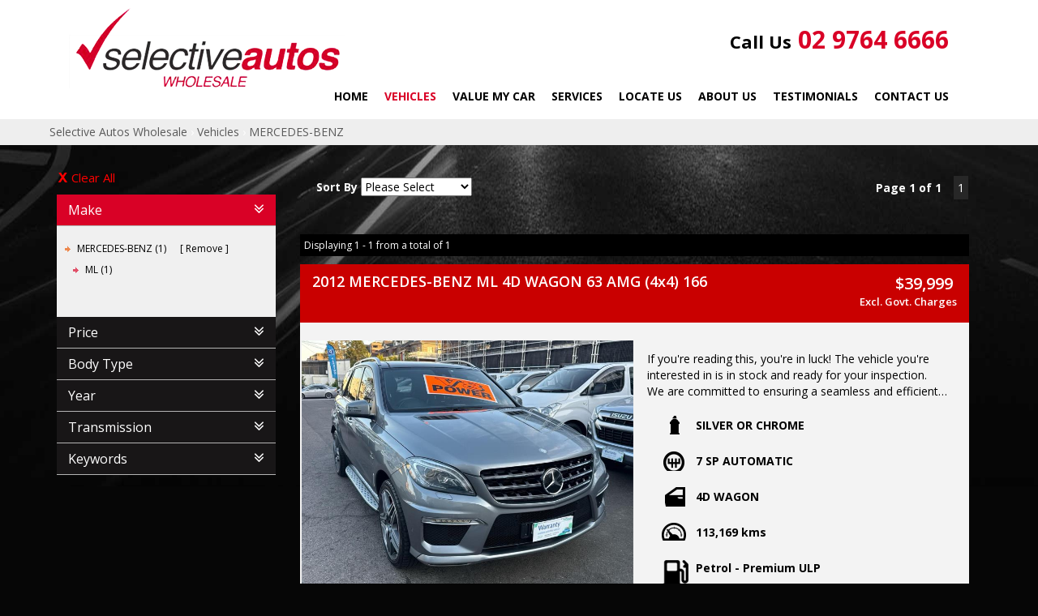

--- FILE ---
content_type: text/html; charset=utf-8
request_url: https://www.selectiveautos.com.au/vehicles/mercedes-benz-make/
body_size: 10725
content:
<!DOCTYPE HTML>
<html lang="en">



    <head>
        <meta charset="utf-8" />
        <meta name="viewport" content="width=device-width, initial-scale=1">
        <meta http-equiv="X-UA-Compatible" content="IE=edge,chrome=1">

        <link href="/bundles/css?v=dJpQMslJIy9yDLKqpZpaHYA0j6txvXFlU_7Ll1I0k4s1" rel="stylesheet"/>

        <script src="/bundles/jq?v=vaM2PAWggQcIkLkspl_1RSkxpn06jdDFHNA--C0Uw9k1"></script>

        <script src="https://www.google.com/recaptcha/api.js" async defer></script>

                <link rel="icon" type="image/png" href="/media/2505/favicon.jpg" />

            <meta name="google-site-verification" content="XZP-5w5M9xRkMtk6YAqPYDi3xaOxKeFhq8Y9dGxkhvg" />

            <meta name="msvalidate.01" content="8FD7773151D5A98760EC6212C388959E" />


        
    <meta http-equiv="Cache-Control" content="no-cache, no-store, must-revalidate" />
    <meta http-equiv="Pragma" content="no-cache" />
    <meta http-equiv="Expires" content="0" />


        <!-- Font Awesome -->
        <link rel="stylesheet" async href="https://maxcdn.bootstrapcdn.com/font-awesome/4.4.0/css/font-awesome.min.css">

        <!-- HTML5 Shim and Respond.js IE8 support of HTML5 elements and media queries -->
        <!--[if lt IE 9]>
        <script src="https://oss.maxcdn.com/libs/html5shiv/3.7.0/html5shiv.js"></script>
        <script src="https://oss.maxcdn.com/libs/respond.js/1.3.0/respond.min.js"></script>
    <![endif]-->
        <meta name="google-site-verification" content="xc1OeLmLiUKxqruvr8xhj3hZEgvoKTUOiB2nL2IHzqY" />

<link rel="preconnect" href="https://fonts.googleapis.com">
<link rel="preconnect" href="https://fonts.gstatic.com" crossorigin>
<link href="https://fonts.googleapis.com/css2?family=Open+Sans:ital,wght@0,300..800;1,300..800&display=swap" rel="stylesheet">
<link href="https://fonts.googleapis.com/css2?family=Oswald:wght@200..700&display=swap" rel="stylesheet">


<!--<script src="https://kit.fontawesome.com/06bd8a8d20.js" crossorigin="anonymous"></script>-->


<meta name="google-site-verification" content="6jkgDV6DNIOgAjtZYavAez4_ZVS0D_3FuArnAseUGXs" />



<!-- Google tag (gtag.js) --> <script async src="https://www.googletagmanager.com/gtag/js?id=AW-16660997113"></script> <script> window.dataLayer = window.dataLayer || []; function gtag(){dataLayer.push(arguments);} gtag('js', new Date()); gtag('config', 'AW-16660997113'); </script>

        <title>Vehicles - Selective Autos Wholesale | Used Car Dealership Homebush</title>


        <meta name="description" content="" />
        <meta name="keywords" content="" />
        <meta property="og:description" content="" />
        <meta property="og:type" content="article" />
        <meta property="og:title" content="Vehicles" />
        <meta property="og:url" content="https://www.selectiveautos.com.au/" />
        <meta property="og:image" content="" />
        <meta property="og:site_name" content="https://www.selectiveautos.com.au/" />
        <meta property="article:published_time" content="2015-07-29" />
        <meta property="article:modified_time" content="2026-01-23" />
        <meta property="article:author" content="https://www.selectiveautos.com.au/" />

            <!-- Google Tag Manager -->
            <script>
            (function(w, d, s, l, i) {
                w[l] = w[l] || [];
                w[l].push({
                    'gtm.start':
                        new Date().getTime(),
                    event: 'gtm.js'
                });
                var f = d.getElementsByTagName(s)[0],
                    j = d.createElement(s),
                    dl = l != 'dataLayer' ? '&l=' + l : '';
                j.async = true;
                j.src =
                    '//www.googletagmanager.com/gtm.js?id=' + i + dl;
                f.parentNode.insertBefore(j, f);
            })(window, document, 'script', 'dataLayer', 'GTM-NXZHWRXB');
            </script>
            <!-- End Google Tag Manager -->

            <link href="/css/selectiveautoswholesale.css?v=1.5.3" rel="stylesheet" />

        <!-- Canonical -->
                <link rel="canonical" href="https://www.selectiveautos.com.au/vehicles/" />

        <!-- End Canonical -->
        <!-- Swiper -->
        <!-- End Swiper -->
    </head>
<body data-url='vehicles'
      >


        <!-- Google Tag Manager -->
        <noscript>
            <iframe src="//www.googletagmanager.com/ns.html?id=GTM-NXZHWRXB"
                    height="0" width="0" style="display: none; visibility: hidden"></iframe>
        </noscript>
        <!-- End Google Tag Manager -->



<div id="fb-root"></div>    <header>
                                    <div id="navbar">
                <div class="container">
                        <div id="navbar_div">

<nav class="navbar navbar-default" role="navigation">
    <div class="container-fluid">
        <div class="navbar-header">
            <button type="button" class="navbar-toggle collapsed" data-toggle="collapse" data-target="#bs-example-navbar-collapse-1">
                <span class="sr-only">Toggle navigation</span>
                <span class="icon-bar"></span>
                <span class="icon-bar"></span>
                <span class="icon-bar"></span>
            </button>
            <a href="/"><img src="/media/2507/logo.png" alt="Selective Autos Wholesale" id="main-logo" class="img-responsive"/></a>
        </div>
        <div class="collapse navbar-collapse navbar-right" id="bs-example-navbar-collapse-1">
            <ul class="nav navbar-nav">
                <li><a href="/" title="Selective Autos Wholesale" class="home ">Home</a></li>
                    <li class="">
            <a href="/vehicles/" title="Vehicles" class="vehicles current_page_item">Vehicles</a>
                    </li>
                    <li class="">
            <a href="/value-my-car/" title="Value My Car" class="value_my_car ">Value My Car</a>
                    </li>
                    <li class="">
            <a href="/services/" title="Services" class="services ">Services</a>
                    </li>
                    <li class="">
            <a href="/locate-us/" title="Locate Us" class="locate_us ">Locate Us</a>
                    </li>
                    <li class="">
            <a href="/about-us/" title="About Us" class="about_us ">About Us</a>
                    </li>
                    <li class="">
            <a href="/testimonials/" title="Testimonials" class="testimonials ">Testimonials</a>
                    </li>
                    <li class="">
            <a href="/contact-us/" title="Contact Us" class="contact_us ">Contact Us</a>
                    </li>
            </ul>
        </div>
        <p><a id="contact-number" href="tel:9764 6666"><span>Call Us</span> 02 9764 6666</a></p>
    </div>
</nav>
                        </div>
                </div>
            </div>
                            <div id="breadcrumb_wrapper">
                <div class="container">
                        <div id="breadcrumb">
                                    <span>&#155;</span>
                                    <a href="/">Selective Autos Wholesale</a>
                                <span>&#155;</span>
                                <a href="/vehicles/">Vehicles</a>
                                    <span>&#155;</span>
                                    <a href="/vehicles/mercedes-benz-make">MERCEDES-BENZ</a>
                        </div>
                </div>
            </div>
    </header>
    <div id="body">
        <div class="container center-wrapper">

<div id="search-filters" class="col-xs-12 col-sm-4 col-md-3">

    
    


<form id="filters" data-value-make="mercedes-benz" data-value-model="" data-value-body="" data-value-transmission="" data-value-stockStatus="">
    <div id="filter-wrapper">
            <div id="filter-reset">
                <a href="/Vehicles/">Clear All</a>
            </div>
                    <div id="filter-viewwatchlist" class="watchlist-hide watchlist-display-none">
                <div class="filter">
                    <div class="header">
                        <a class="header-watchlist" style="display: initial" href="?watchlist=true">View Watch List</a>
                    </div>
                </div>
            </div>
        <div id="filter-header" class="hasFilters">
            <span>Refine Filters</span>
        </div>

            <div id="filter-body">


                <div class="filter" data-filter="make">
                    <div class="header open">Make</div>
                    <div class="body initial open">
                        <ul>
                                    <li class="show">MERCEDES-BENZ  (1) <span class="filterRemove"><a href="removemake">Remove</a></span></li>
                                    <li class="show">
                                        <ul>
                                                    <li class="top10"><a href="/Vehicles/mercedes-benz-make/ml-model/">ML (1)</a></li>
                                        </ul>
                                    </li>

                        </ul>
                    </div>
                </div>
                <div class="filter" data-filter="price">
                    <div class="header closed">Price</div>
                    <div class="body initial closed">

                        <select id="filterPriceLo">
                            <option value="">Min</option>
                                <option value="0" >$0</option>
                                <option value="2500" >$2,500</option>
                                <option value="5000" >$5,000</option>
                                <option value="7500" >$7,500</option>
                                <option value="10000" >$10,000</option>
                                <option value="15000" >$15,000</option>
                                <option value="20000" >$20,000</option>
                                <option value="25000" >$25,000</option>
                                <option value="30000" >$30,000</option>
                                <option value="35000" >$35,000</option>
                                <option value="40000" >$40,000</option>
                                <option value="45000" >$45,000</option>
                                <option value="50000" >$50,000</option>
                                <option value="60000" >$60,000</option>
                                <option value="70000" >$70,000</option>
                                <option value="80000" >$80,000</option>
                                <option value="90000" >$90,000</option>
                                <option value="100000" >$100,000</option>
                                <option value="150000" >$150,000</option>
                        </select>
                        <select id="filterPriceHi">
                            <option value="">Max</option>
                                <option value="0" >$0</option>
                                <option value="2500" >$2,500</option>
                                <option value="5000" >$5,000</option>
                                <option value="7500" >$7,500</option>
                                <option value="10000" >$10,000</option>
                                <option value="15000" >$15,000</option>
                                <option value="20000" >$20,000</option>
                                <option value="25000" >$25,000</option>
                                <option value="30000" >$30,000</option>
                                <option value="35000" >$35,000</option>
                                <option value="40000" >$40,000</option>
                                <option value="45000" >$45,000</option>
                                <option value="50000" >$50,000</option>
                                <option value="60000" >$60,000</option>
                                <option value="70000" >$70,000</option>
                                <option value="80000" >$80,000</option>
                                <option value="90000" >$90,000</option>
                                <option value="100000" >$100,000</option>
                                <option value="150000" >$150,000</option>
                        </select>
                        <button class="btnGo">Go</button>
                    </div>
                </div>
                <div class="filter" data-filter="body">
                    <div class="header closed">Body Type</div>
                    <div class="body initial closed">
                            <ul>
                                    <li class="top10"><a href="/Vehicles/mercedes-benz-make/wagon-body/">Wagon (1)</a></li>
                                    <li class="top10"><a href="/Vehicles/mercedes-benz-make/others-body/">Others (0)</a></li>
                                                                                            </ul>
                    </div>
                </div>
                <div class="filter" data-filter="year">
                    <div class="header closed">Year</div>
                    <div class="body initial closed">

                        <select id="filterYearLo">
                            <option value="">Min</option>
                                    <option value="2012" >2012</option>

                        </select>
                        <select id="filterYearHi">
                            <option value="">Max</option>
                                    <option value="2012" >2012</option>

                        </select>
                        <button class="btnGo">Go</button>
                    </div>
                </div>
                <div class="filter" data-filter="transmission">
                    <div class="header closed">Transmission</div>
                    <div class="body initial closed">
                            <ul>
                                        <li class="top10"><a href="/Vehicles/mercedes-benz-make/automatic-transmission/">Automatic (1)</a></li>
                                                            </ul>
                    </div>
                </div>








                <div class="filter" data-filter="keywords">
                    <div class="header closed">Keywords</div>
                    <div class="body initial closed">
                        <input type="text" id="filterKeywords" value="" />
                        <button class="btnGo">Go</button>
                    </div>
                </div>
            </div>
    </div>
</form>

    
</div>
<div id="search-options" class="col-xs-12 col-sm-8 col-md-9">
<div id="SearchSortBy" data-value="">
	<span>Sort By</span>
	<select id="SortBy">
		<option value=""></option>
		<option  value="stock-asc">Latest</option>
		<option  value="stock-dsc">Oldest</option>
		<option  value="price-asc">Price (Low - High)</option>
		<option  value="price-dsc">Price (High - Low)</option>
		<option  value="make-asc">Make (A-Z)</option>
		<option  value="make-dsc">Make (Z-A)</option>
		<option  value="year-asc">Year (Low - High)</option>
		<option  value="year-dsc">Year (High - Low)</option>
	</select>
</div>



<div id="SearchPageNumbers" data-value="1">	
	<div id="SearchPageNumbersSpan">
		<span>Page 1 of 1</span>
	</div>
	<div id="SearchPageNumbersList">
		<ul>

			                <li class="current"><a href="/vehicles/mercedes-benz-make/pagenum-1">1</a></li>
					</ul>
	</div>
</div>
</div>
<div id="search-results-header" class="col-xs-12 col-sm-8 col-md-9">
    <div class="search-results-header-inner">
        <span>Displaying 1 - 1 from a total of 1</span>
    </div>
</div>
<div id="search-results" class="col-xs-12 col-sm-8 col-md-9">
<div class='search_item col-xs-12'>
<div class="vehicle-heading has-special-price-False">
  <div class='search_title col-sm-9'><a href='/Vehicle/2012-mercedes_benz-ml-4dwagon-63amg(4x4)-166-537396'>2012 MERCEDES-BENZ ML 4D WAGON 63 AMG (4x4) 166</a></div>
  <div class='search_price col-sm-3'><a href='/Vehicle/2012-mercedes_benz-ml-4dwagon-63amg(4x4)-166-537396'><span class="vehicle-price">$39,999</span></a><a href='/Vehicle/2012-mercedes_benz-ml-4dwagon-63amg(4x4)-166-537396'><span class="special-vehicle-price">$</span></a><div class="dap">Excl. Govt. Charges </div></div>
</div>
<div class="clearfix"></div>
 <div class='col-sm-6 col-xs-12 vehicle-listing-img '>
	
    <a href='/Vehicle/2012-mercedes_benz-ml-4dwagon-63amg(4x4)-166-537396'><a href='/Vehicle/2012-mercedes_benz-ml-4dwagon-63amg(4x4)-166-537396' title='2012-MERCEDES-BENZ-ML'><img class='img-responsive' alt='2012 MERCEDES-BENZ ML 4D WAGON 63 AMG (4x4) 166' src='/images/md048771/MERCEDES_BENZ/ML/6226/1?t=638984652861976590&w=800&h=0' width='800' height='0' /></a></a>
    <div class="vehicle-images-small">
           <div class="img-small col-sm-3"><a href='/Vehicle/2012-mercedes_benz-ml-4dwagon-63amg(4x4)-166-537396' title='2012-MERCEDES-BENZ-ML'><img class='img-responsive' alt='2012 MERCEDES-BENZ ML 4D WAGON 63 AMG (4x4) 166' src='/images/md048771/MERCEDES_BENZ/ML/6226/2?t=638984652862289099&w=150&h=0' width='150' height='0' /></a></div>
           <div class="img-small col-sm-3"><a href='/Vehicle/2012-mercedes_benz-ml-4dwagon-63amg(4x4)-166-537396' title='2012-MERCEDES-BENZ-ML'><img class='img-responsive' alt='2012 MERCEDES-BENZ ML 4D WAGON 63 AMG (4x4) 166' src='/images/md048771/MERCEDES_BENZ/ML/6226/3?t=638984652862601603&w=150&h=0' width='150' height='0' /></a></div>
           <div class="img-small col-sm-3"><a href='/Vehicle/2012-mercedes_benz-ml-4dwagon-63amg(4x4)-166-537396' title='2012-MERCEDES-BENZ-ML'><img class='img-responsive' alt='2012 MERCEDES-BENZ ML 4D WAGON 63 AMG (4x4) 166' src='/images/md048771/MERCEDES_BENZ/ML/6226/4?t=638984652862914095&w=150&h=0' width='150' height='0' /></a></div>
           <div class="img-small col-sm-3"><a href='/Vehicle/2012-mercedes_benz-ml-4dwagon-63amg(4x4)-166-537396' title='2012-MERCEDES-BENZ-ML'><img class='img-responsive' alt='2012 MERCEDES-BENZ ML 4D WAGON 63 AMG (4x4) 166' src='/images/md048771/MERCEDES_BENZ/ML/6226/5?t=638984652863237970&w=150&h=0' width='150' height='0' /></a></div>
	</div>
  </div>
  <div class='col-sm-6 col-xs-12 vehicle-listing-desc'>
    <div class='search_meta col-xs-12'>
		<div class='search_desc col-xs-12'>If you're reading this, you're in luck! The vehicle you're interested in is in stock and ready for your inspection. <br>We are committed to ensuring a seamless and efficient purchase process for you.<br> <br><br>Our dealership boasts over 50 years of experience in pre-owned vehicles. You can have confidence knowing our fleet of vehicles is always carefully hand-selected, which sets us apart from the rest. <br><br><br>All vehicles come with a title guarantee and fantastic extended warranty options. We also accept all types of payments. Having sold over 15,000 vehicles nationwide is a true testament to our commitment to being the best pre-owned used car dealership in the nation. <br><br><br>It is located conveniently in Sydney's Inner West, a single stop from Strathfield station. <br>Our onsite appraisers are ready to provide top dollar for your trade-in, regardless of its make or model. <br>Our contracted transport company is committed to providing competitive pricing, full insurance coverage, and direct delivery to your doorstep.<br><br><br>Contant us today to schedule a test drive and experience the frills of driving this fantastic vehicle. Don't wait, seize the opportunity to own this, MERCEDES-BENZ ML 2013  AMG (4x4) 166 TURBO MPFI 5.5L 7 SP AUTOMATIC. This car comes with a service book and two keys. <br><br>This car comes with features such as:.<br><br>*** Audio, Visual & Communication ***<br><br>– Audio – AAC Decoder<br>– Audio – Aux Input Socket (MP3/CD/Cassette)<br>– Audio – Aux Input USB Socket<br>– Audio – Input for iPod<br>– Audio – MP3 Decoder<br>– Audio Decoder – WMA<br>– Inbuilt Harddisk Drive<br>– Bluetooth System<br>– Internet Connectivity via Paired Device<br>– Multi-function Control Screen – Colour<br>– Speed Dependant Volume Stereo<br>– CD Player<br>– DVD Player<br>– TV Tuner – Analogue<br>– TV Tuner – Digital<br>– 14 Speaker Stereo<br>– Digital Sound Processing<br><br>*** Safety & Security ***<br><br>– Airbag – Driver<br>– Airbag – Passenger<br>– Airbag – Knee Driver<br>– Airbags – Head for 1st Row Seats (Front)<br>– Airbags – Head for 2nd Row Seats<br>– Airbags – Side for 1st Row Occupants (Front)<br>– Airbags – Side for 2nd Row Occupants (Rear)<br>– Seatbelt – Pretensioners 1st Row (Front)<br>– Seatbelt – Load Limiters 1st Row (Front)<br>– Collision Mitigation – Forward (High speed)<br>– Bonnet – Active Safety<br>– Brake Assist<br>– First Aid Kit<br>– ABS (Antilock Brakes)<br>– Control – Traction<br>– Control – Electronic Stability<br>– Control – Rollover Stability<br>– Control – Hill Descent<br>– Hill Holder<br>– Driver Attention Detection<br>– Control – Park Distance Front<br>– Control – Park Distance Rear<br>– Parking Assistance – Automated Steering<br>– Camera – Rear Vision<br>– Central Locking – Key Proximity<br>– Central Locking – Once Mobile<br>– Central Locking – Remote/Keyless<br>– Engine Immobiliser<br>– Alarm with Motion Sensor<br>– Alarm with Tow Away Protection<br><br>*** Comfort & Convenience ***<br><br>– Air Conditioning – Rear<br>– Air Conditioning – Climate Control Multi-Zone<br>– Air Conditioning – Sensor for Humidity<br>– Air Conditioning – Sensor for Pollutants<br>– Air Conditioning – Sensor for Solar/Sun<br>– Cruise Control<br>– Voice Recognition<br>– Keyless Start – Key/FOB Proximity Related<br>– Floor Mats – Custom<br>– Sunglass Holder<br>– Seatback Pockets – 1st Row (Front) Seats<br>– Storage Compartment – Overhead Console 1st Row<br>– Cup Holders – 1st Row<br>– Cargo Cover<br><br>*** Lights & Windows ***<br><br>– Tail Lamps – LED<br>– Driving Lamps<br>– Power Windows – Front & Rear<br>– Rear Windows – Extra Dark/Privacy<br>– Rain Sensor (Auto Wipers)<br>– Rear Wiper/Washer<br><br>*** Interior Styling ***<br><br>– Leather Look – Seats<br>– Leather Inserts in Doors<br>– Leather Seats<br>– Leather Steering Wheel<br>– Leather Trimmed – (Whole) Dash Cover<br>– Leather Trimmed – Centre Console<br>– Woodgrain – Inserts<br>– Metallic Finish Interior Inserts<br>– Pedals – Sports<br>– Headlining – Colour<br><br>*** Seating ***<br><br>– Seat – Ventilated Driver Side<br>– Seat – Ventilated Passenger Side<br>– Seats – Luxury 1st Row (Front)<br>– Sports Seats – 1st Row (Front)<br>– Heated Seats – 1st Row<br>– Seats – 2nd Row Split Fold<br>– Seat – Rear Opening for Skis/Boot Access<br>– Headrests – Active 1st Row (Front)<br>– Headrests – Adjustable 1st Row (Front)<br>– Headrests – Adjustable 2nd Row x3<br><br>*** Instruments & Controls ***<br><br>– Tyre Pressure Monitoring – with Logging/Display<br>– Sports Instruments<br>– Tyre Pressure Sensor<br>– GPS (Satellite Navigation)<br>– Speed Limiter<br><br>*** Exterior Features ***<br><br>– Body Colour – Bumpers<br>– Body Colour – Exterior Mirrors Partial<br>– Power – Boot/Tailgate<br>– Power Door Mirrors – Heated<br>– Paint – Metallic<br>– Scuff Plates (on Door Sills)<br>– Body Kit – Lower (Skirts, F & R Aprons)<br>– Side Steps<br>– Sunroof – Electric<br><br>*** Body & Protection ***<br><br>– Roof Rails<br>– Skid Plate – Front<br>– Skid Plate – Rear<br>– Exhaust System – Dual Sports Exhaust<br><br>*** Electrical ***<br><br>– 12V Socket(s) – Auxiliary<br><br>*** Transmission & Drivetrain ***<br><br>– Gear Shift Paddles Behind Steering Wheel<br><br>*** Fuel Efficiency ***<br><br>– Engine – Stop Start System (When at Idle)<br><br>*** Steering ***<br><br>– Multi-function Steering Wheel<br>– Steering Wheel – Sports<br>– Power Steering<br>– Adjustable Steering Column – Tilt & Reach<br><br>*** Brakes ***<br><br>– Disc Brakes Front – Vented Drilled/Grooved<br>– Disc Brakes Rear – Vented Drilled/Grooved<br>– Park Brake – Electric<br>– Performance Brakes<br><br>*** Suspension ***<br><br>– Suspension – Active Ride (Leans into Corners)<br>– Suspension – Auto Levelling<br>– Control – Electronic Damper<br>– Suspension – Sports<br>– Suspension – Air<br><br>*** Wheels & Tyres ***<br><br>– 21" Alloy Wheels<br>– Spare Wheel – Space Saver/Temporary</div>
		<div class="clearfix"></div>
		<div class='search_icons col-xs-12'>
		  <ul>
		  <li class="icon-colour">SILVER OR CHROME</li>
			<li class="icon-transmission">7 SP AUTOMATIC</li>
			<li class="icon-body">4D WAGON</li>
			<li class="icon-kms">113,169 kms</li>
			<li class="icon-fuel">Petrol - Premium ULP</li>
		  </ul>
		</div>
		<div class="clearfix"></div>
		<div class='search_location col-xs-12'>
               <div class='col-md-12'><i class="fa fa-map-marker"></i> <a target="_blank" href="https://maps.app.goo.gl/Q5TszQvWGen7A59N6">200 Parramatta Road Homebush NSW 2140</a></div>
                <div class='col-md-12'><i class="fa fa-phone"></i> <a href="tel://02 9764 6666">02 9764 6666</a></div>
		</div>
		<div class="clearfix"></div>
    </div>
    <div class='search_video noVideo'>Video Available</div>
   
    <div class='search_details'>
      <a class='watchlist-hide watchlist NotInWatchList' onclick='WatchListToggle(this, 537396)'>Watch List</a><span> </span><a href='/Vehicle/2012-mercedes_benz-ml-4dwagon-63amg(4x4)-166-537396'>View Details</a>
    </div>
  </div>
  <div class="clearfix"></div>

</div></div>
<div id="search-results-footer" class="col-xs-12 col-sm-offset-4 col-sm-8 col-md-offset-3 col-md-9">
    <div class="search-results-header-inner">
        <span>Displaying 1 - 1 from a total of 1</span>
    </div>
</div>
<div id="search-options-bottom" class="col-xs-12 col-sm-offset-4 col-sm-8 col-md-offset-3 col-md-9">



<div id="SearchPageNumbers" data-value="1">	
	<div id="SearchPageNumbersSpan">
		<span>Page 1 of 1</span>
	</div>
	<div id="SearchPageNumbersList">
		<ul>

			                <li class="current"><a href="/vehicles/mercedes-benz-make/pagenum-1">1</a></li>
					</ul>
	</div>
</div>
</div>
<script>
    //Fetch the weekly payment and terms here due to need to access configSettings;
    var driveonUrl = "https://repayments.driveiq.com.au/shopforcars?APIkey=a4oy3Xs9";

</script>
<script src="/scripts/includes/js/financecalculatorvehiclesearch.js?t=2024090301"></script></div>
    </div>
    <footer>
            <div id="footer_nav">

                <div class="container">

                        <div class="footer_menu footer_custom">
                            <h3>Follow Us</h3>
<p></p>
<div class="fb-page" data-href="https://www.facebook.com/www.selectiveautos.com.au/" data-tabs="timeline" data-width="300" data-height="200" data-small-header="true" data-adapt-container-width="true" data-hide-cover="false" data-show-facepile="true">
<blockquote cite="https://www.facebook.com/www.selectiveautos.com.au/" class="fb-xfbml-parse-ignore"><a href="https://www.facebook.com/www.selectiveautos.com.au/">Selective autos</a></blockquote>
</div>
<p><br /><br /><br /></p>
<h3>Visitors</h3>
<p></p>
<!-- hitwebcounter Code START -->
<p><a href="http://www.hitwebcounter.com" target="_blank" rel="noopener"> <img src="http://hitwebcounter.com/counter/counter.php?page=6577208&amp;style=0009&amp;nbdigits=4&amp;type=ip&amp;initCount=0" title="website counter" alt="website counter" border="0" /> </a></p>
<!-- hitwebcounter.com -->
<p><a href="http://www.hitwebcounter.com" title="Stats For Free" target="_blank" style="font-family: Arial, Helvetica, sans-serif; font-size: 9px; color: #736c65; text-decoration: none;" rel="noopener"><em class="hide">Stats For Free </em> </a><br /><br /></p>
                        </div>
                                                                <div class="footer_menu footer_menu_nav">
                            <h3 class="footer_header">Navigation</h3>
                            <ul>
                                    <li>
                                        <a href="/" class="home" title="Selective Autos Wholesale">Home</a>
                                    </li>
                                        <li>
                                                <a href="/vehicles/" title="Vehicles" class="vehicles">Vehicles</a>
                                        </li>
                                        <li>
                                                <a href="/value-my-car/" title="Value My Car" class="value_my_car">Value My Car</a>
                                        </li>
                                        <li>
                                                <a href="/services/" title="Services" class="services">Services</a>
                                        </li>
                                        <li>
                                                <a href="/locate-us/" title="Locate Us" class="locate_us">Locate Us</a>
                                        </li>
                                        <li>
                                                <a href="/about-us/" title="About Us" class="about_us">About Us</a>
                                        </li>
                                        <li>
                                                <a href="/testimonials/" title="Testimonials" class="testimonials">Testimonials</a>
                                        </li>
                                        <li>
                                                <a href="/contact-us/" title="Contact Us" class="contact_us">Contact Us</a>
                                        </li>

                            </ul>
                        </div>
                                                                <div class="footer_menu footer_menu_location">
                            <h3 class="footer_header">Location</h3>
                                    <div class="footer_body">
                                        <p class="footer-location">
                                            <span>
                                                Selective Autos Wholesale<br>200 Parramatta Road<br>Homebush<br>NSW 2140
                                            </span>
                                        </p>
                                        <p class="footer-phone">
                                            <b>Phone:</b><br />
                                            <a href="tel:02 9764 6666">02 9764 6666</a>
                                        </p>
                                        <p class="footer-fax">
                                            <b>Fax:</b><br>02 9764 4466
                                        </p>
                                        <p class="footer-email">
                                            <b>Email:</b><br>
                                            <a href='mailto:info@selectiveautos.com.au?subject=Website Enquiry'>Click HERE</a>
                                        </p>
                                    </div>

                        </div>
                </div>
            </div>
                    <div id="footer">



                <div class="container">



                        <span>
                                <a href="/privacy-policy/">Privacy Policy </a>
                                <span>|</span>

                                <a href="/terms-of-use/">Terms of Use </a>
                                <span>|</span>

                            &copy; 2026
                            Selective Autos Wholesale | Used Car Dealership Homebush All Rights Reserved <span id="wsme-info">| Dealer Management System &amp; Car Dealer Website by <a href='//www.easycars.com.au/' target="_blank">EasyCars</a></span>
                        </span>
                </div>
            </div>
    </footer>
    <div style='display: none;'>
            <input type="hidden" id="websiteid" value="md048771" />
        <input type="hidden" id="siteid" value="81" />
        <input type="hidden" id="nodeid" value="3562" />
        <input type="hidden" id="emaildest" value="" />
        <input type="hidden" id="searchpage" value="Vehicles" />
        <input type="hidden" id="detailspage" value="Vehicle" />
        <input type="hidden" id="recaptchasitekey" value="6LfNRUYaAAAAAJJD7li8jV1-XO7drIJjDkHqZeUh" />
        <input type="hidden" id="cururl" value="/vehicles/" />

        <input type="hidden" id="google-analytics-id" value="UA-50443626-40" />
    </div>



    <div id="arrow">
        <a href="#top">
            <span></span>
        </a>
    </div>

    <script src="/bundles/js?v=FZz_jatS8FAyWeI6vArIL6oqAa2vdr0X39TLYVu8E1I1"></script>


    <!-- Facebook Pixel Code -->
<script>
  !function(f,b,e,v,n,t,s)
  {if(f.fbq)return;n=f.fbq=function(){n.callMethod?
  n.callMethod.apply(n,arguments):n.queue.push(arguments)};
  if(!f._fbq)f._fbq=n;n.push=n;n.loaded=!0;n.version='2.0';
  n.queue=[];t=b.createElement(e);t.async=!0;
  t.src=v;s=b.getElementsByTagName(e)[0];
  s.parentNode.insertBefore(t,s)}(window, document,'script',
  'https://connect.facebook.net/en_US/fbevents.js');
  fbq('init', '574869843754481');
  fbq('track', 'PageView');
</script>
<noscript><img height="1" width="1" style="display:none"
  src="https://www.facebook.com/tr?id=574869843754481&ev=PageView&noscript=1"
/></noscript>
<!-- End Facebook Pixel Code -->



<!-- Google tag (gtag.js) -->
<script async src="https://www.googletagmanager.com/gtag/js?id=G-F0JJ8R9G14"></script>
<script>
  window.dataLayer = window.dataLayer || [];
  function gtag(){dataLayer.push(arguments);}
  gtag('js', new Date());

  gtag('config', 'G-F0JJ8R9G14');
</script>


        <script src="/scripts/custom/selectiveautowholesale.js"></script>

    

    

</body>
</html>

--- FILE ---
content_type: text/html; charset=UTF-8
request_url: https://www.hitwebcounter.com/counter/counter.php?page=6577208&style=0009&nbdigits=4&type=ip&initCount=0
body_size: 2513
content:
�PNG

   IHDR   �       Bbw�   	pHYs  �  ��+  
�IDATh��Z1h�����,$0[H���R<�-��+�¥��Jq��
��K����[�trq��eʤ�W�dK�`�h���b4�gv'���2�����?�Ύ������}���w!�h�C�g��xޝ��	҅�癅�aM!���$>�O���N�DX�ḏ;d�Y�nb<
A�����B�x�����Rt󩾺mɲj�&�����A�pKϝ}/$���l�\OaI�΄��&��et~`"X7�5Ž;�[�� �����Cq"�� ��y46K�M��9�m�Q�DbM� ƑEcҘ����&��	���&�d�`�<�Ѧ�d`A�=�X�=�UI����1j���q�5�i@�(�Ԁ"Oz�2�q�� � �6�"��F�rq��T���Z�"���[y�eP[~h���&��#'P掞.�b⑉�������tL�Ȧq�+�T{Sܢ ��Q�&���:cx8}Ar�=�ր� 1���D�^�<�2�q]U���V
M9<qw�ĩ��G 1 ���bQ+�"����C�	�l0����JJ�#p �W�p6�3��,����^�dk����t�����/�Z��8F3���\����,s�y~9�../U[��_�Ĉ���%��F +)�3�\+[soy���4�N�/�n�J���f˲PI��ր�f���� X�;��Zx�G3n2N$	 U���`/M�}ΡԺ�����V���<ItU-_��U%��{��x>�h��҉��]1qa_\�S UQ@��t�˲���<M����֥c���I��Z��ի��*b��,;��\�#�G�=�+�b29�ʢ ���+���5�e�.F������hy~@��+��ƌ�$�)O(%Ӵ.�����DI	`����^��>�2�w������l&��B��!d[��S o�l9�A�뢐B@)�y2���=4�p��8v�4o��6OS�t���r%���p�҈���!��|Δ�,���@/�<�MWLh�����S ���Z��R���`2q�t�Q@��$� �Ea�� S�*
 �-Q��S{f�F��V��dm���� ƹ*���I<Z�WW��d��'�����X�Vd�٩�,��t�VpWL��l�+����|�eo-��%^��*KS�������=��[=�#��5��n�J$�<ID��$1)<���I�;cRW��ףb�$�miwdr��� `d��J)�\am����̲w��r:ݬ�$I޼1���^U���-�1 q v��r�n!�MG��h�<8X�F���`��<����^�ЛN{ө�Y&NOC����.L���*o�Z,���5��R2�r"��b��LWջ�H���B��=�j���yˈk�l&�TI���+U�fP�g�ۛ������իW ��E���`�oހ�M��5�Q���R&��s�Џ��c�ռ�8;K꺗�,I��e���ۃ�Z�V��ր"2@w��U�?'��C����+�Z, �Ӵ�P�[��f�r4Z��*�����w�����Z��
&v�yJ���5 Ι��M�(�w��(U�f�8�&�UQ��qv�'���=q��-n�+�50�}*=>ްe�!�y/M�A����R�$��b�ߥ���c��� ��W3���t*)�x�?<���t3�,���$ʺ��d��N����c��2�� �ӧ����<{ZW�c��͸���o�}��./벬���sp��jU��yӨ�g�I��=�М����s4z[y~M�ͷ˫+ ��%�vLNO��_��p�FO����wr"�<����R�7����� ��C``�� ��t<�?����>d�>=��r���G��E�d�����������O������(��yv��d�����[[[��J�	 >~�������(��,�������'K������3 p]��?~ �x���7�ď����`0Pe��'��k�Ĥ�s�Q�|��� �h�?����x8�?{�޿�ꪒ?��,���c䰏�Ӕ�?�l��R�8��`U���&��0`�$G�yx�T�������g����<�Q�,
yvv���Z�cM
rG&��O ��g��	9�[IYL&�-��̻m��y�2M��'I���8Q+Udٲ,=2{�=�;��!�PUU���8^.�R.6�w��ŉ}!b!@�x5A�afMFȈ$���|WY)�;&ትߜXWU]U���;@b`�$ 4����d�+)���R#<�)
=Jp?�i�#N)��}F�m+��
pd�C����\� ���2aM2h���Ca=I[���ȑ٧�̍]$�����grݔ���;��4q\q�	�{���%����	�r�ڂ8M���� �F��}�-��b��}�lH�%�"�L���`�&�O5��g<����v'�"�eBA`s�� �96�A�2H�]g�n��k��*�ęl?��:v�l�"ʺC&�a�cB����"x�]����[h�bL��DA�T�"O��2A���V#��gΚ�C���K4t�B�錫�P�}�^&����n�+&^��d�/^��\�&<��hF8$�j�ngu��� �G&� ]L<2�}��ke��
E	��"��R�홴���`��� ]�l1��ԍ=}�yo�B�/E����Pwg�E��so�
��|��[��o�gW�wi^�P��P�ڰs�    IEND�B`�

--- FILE ---
content_type: text/css
request_url: https://www.selectiveautos.com.au/css/selectiveautoswholesale.css?v=1.5.3
body_size: 8857
content:
/*common styles*/
html {scroll-behavior: smooth;}
input:focus, textarea:focus, select:focus, button:active, button:focus, a:focus { outline: 0; }

/*top banner*/
.top-banner img { border-radius: 10px; margin-top: 25px; }

/*Social icons*/
.social_cover {list-style-type: none;display: inline-block;width: 100%;text-align: center; margin: 0; padding-left: 0;}
.social_cover li { display: inline-block; font-size: 35px; margin-right: 20px; }
.social_cover li:last-child { margin-right: 0; }
.social_cover li a:hover, .social_cover li a:focus { color: #890000;  }
.social_cover img {max-width: 40px;}
.social_cover img:hover {opacity: 0.5;}


/*video banner*/
.background-video video {height: 550px; object-fit: cover; border-radius: 10px; }

@media(max-width: 1024px) {
	.background-video video { height: 400px; }
}

/*vehicle details page back button*/
#back-stock {background: transparent;color: #fff;padding: 10px;display: inline-block;margin: 0 0 15px;border-radius: 5px;font-weight: 600;text-transform: uppercase;font-size: 15px;border: 2px solid #fff;}
#back-stock:hover { background: #c90000; color: #fff; }

/*Vehicle list*/
.dap { font-size: 13px; }
#search-results .search_title a:hover, #search-results .search_price a:hover { color: #181617; }
/*icons*/
#search-results .search_meta ul {list-style-image: none;}
#search-results .search_meta li, #details-vehicle-info-vehicle-Extras li {background-image: url("/media/5587/icons-new.png");
background-repeat: no-repeat;display: inline-block;font-size: 14px;font-weight: bold;list-style-type: none;margin-bottom: 20px; padding: 0 0 0 45px; width: 50%;}
#details-vehicle-info-vehicle-Extras li {width: 190px;}
.icon-fuel, #details-vehicle-info-vehicle-Extras li#icon-fuel {background-position: 2px -240px;height: 35px;}
.icon-colour, #details-vehicle-info-vehicle-Extras li#icon-colour {background-position: 0 -6px;}
.icon-transmission, #details-vehicle-info-vehicle-Extras li#icon-transmission {background-position: 0 -63px;}
.icon-body, #details-vehicle-info-vehicle-Extras li#icon-body {background-position: 0 -123px;}
.icon-kms, #details-vehicle-info-vehicle-Extras li#icon-kms { background-position: 0 -184px;}
.icon-stock {background-position: 0 -159px;}

@media (min-width: 575px) {
	#search-results .search_meta li { width: 100%; }
}

/*vehicle list page*/
.search_video.hasVideo, video.hasVideo { color: #f00; }
@media (min-width: 767px) {
	#search-results .search_desc {  }
	.search_meta { min-height: 309px; }
	.share-btn { padding-right: 0; }
	
}
.img-small {padding-left: 0;padding-right: 0;}
.search_icons { margin: 20px 0 0;}
.vehicle-listing-img {margin-bottom: 15px;padding: 0;}
.search_location {padding-left: 0;padding-bottom: 0; padding-right: 0; line-height: 25px;}
.search_location .fa { width: 20px; color: #000; }

/*Left filter hover*/
#search-filters .filter .header:hover {background-color: #c90000;}
#search-filters .filter a:hover, #search-filters .filter a:focus, #search-filters .filter a:active {color: #c90000;}

/*Vehicle details page*/
#details-sidebar-main .header:hover {background-color: #c90000;}

/*Veicle details page buttons top*/
#details-vehicle-info-options {background: transparent;color: #fff; padding: 0;}
#details-vehicle-info-options a {font-weight: 700;color: #fff;font-size: 15px; text-transform: uppercase; background: #C90000;padding: 10px 15px;border-radius: 3px;min-width: 120px;text-align: center; margin-top: 0;}
#details-vehicle-info-options a:hover, #details-vehicle-info-options a:active, #details-vehicle-info-options a:focus   { background-color: #de2121; }
#details-vehicle-info-options ul { padding-left: 0;  margin-bottom: 0; }
#details-vehicle-info-options li:not(:first-child)::before { content: ""; }

@media (max-width:1024px){
#details-vehicle-info-options a {min-width: 100px;padding: 10px 5px;}
}

@media (max-width:767px){
	#details-vehicle-info-options a {min-width: auto;width: 100%;display: inline-block;}
	#details-vehicle-info-options li {float: none;list-style-type: none;width: 100%; display: inline-block; margin-bottom: 10px;}
	#details-vehicle-info-options ul {width: 100%;padding: 0;}
	#details-vehicle-info-options li:not(:first-child)::before {margin-left: 0 !important;margin-right: 0 !important; content: "";}
	.government_charges { text-align: center; }
}

/*social share*/
#details-vehicle-share-drop-down { background: #C90000; padding: 10px 0; }
#details-vehicle-share-drop-down:hover, #details-vehicle-share-drop-down:active, #details-vehicle-share-drop-down:focus {background-color: #324e88;}

/*vehicle details page box changes*/
@media (max-width:767px){
	#details-vehicle-info {display: -webkit-box;display: -moz-box;display: -ms-flexbox;display: -webkit-flex;display: flex; -webkit-box-orient: vertical;-moz-box-orient: vertical; -webkit-flex-direction: column; -ms-flex-direction: column;flex-direction: column;-webkit-box-align: start;-moz-box-align: start; -ms-flex-align: start; -webkit-align-items: flex-start; align-items: flex-start;}
	#details-vehicle-info .row {-webkit-box-ordinal-group: 6;-moz-box-ordinal-group: 6;-ms-flex-order: 6;-webkit-order: 6;order: 6; display: inline-block; width: 100%; margin-bottom: 5px; margin-right: 0; margin-left: 0;}
	#details-vehicle-info #details-vehicle-info-extra {-webkit-box-ordinal-group: 5;-moz-box-ordinal-group: 5;-ms-flex-order: 5;-webkit-order: 5;order: 5;}
	#details-vehicle-info #details-vehicle-info-features {-webkit-box-ordinal-group: 4;-moz-box-ordinal-group: 4;-ms-flex-order: 4;-webkit-order: 4;order: 4;}
	#details-vehicle-info #details-vehicle-info-desc {-webkit-box-ordinal-group: 3;-moz-box-ordinal-group: 3;-ms-flex-order: 3;-webkit-order: 3;order: 3;}
	#details-vehicle-info #details-vehicle-info-Img {-webkit-box-ordinal-group: 2;-moz-box-ordinal-group: 2;-ms-flex-order: 2;-webkit-order: 2;order: 2;}
	#details-vehicle-info #details-vehicle-info-vehicle {-webkit-box-ordinal-group: 1;-moz-box-ordinal-group: 1;-ms-flex-order: 1;-webkit-order: 1;order: 1;}
	#details-vehicle-info .row .col-sm-10 { padding-left:0; padding-right: 0; }
	#details-vehicle-info .row .col-sm-2 { padding-left:0; padding-right: 0; }
}
  
/**Vehicle Listing**/
.img-small {padding-left: 0;padding-right: 0;}
#search-results .vehicle-listing-img img {padding: 2px;}
.dap-comment, .government_charges { font-size: 12px; }

/*Drive on Finance*/
.repayment_360 { text-align: right; color: #fff; font-size: 15px; padding-bottom: 8px; }
.repayment_360 .price_value { color: #b1d8f6; font-size: 20px; }
.repayment_360 .apply_terms { font-size: 14px; font-weight: 600; }
.apply_terms .btn { background: none; padding: 0; font-weight: 600; outline: 0; }
.repayment_360 .apply_terms a {color: #b1d8f6; font-weight: 600;}
.DriveOnFinance { padding-bottom: 15px; }

/*Drive on Finance details page*/
#livequote-image {float: right;max-width: 107px;}
#detials-sidebar-main-livequote .header {background: #6ba2b8;color: #fff; padding-bottom: 8px;text-transform: uppercase;font-weight: normal;}
#detials-sidebar-main-livequote .header.open::before {content: "-";padding: 1px 5px 2px 6px;}
#detials-sidebar-main-livequote .header::before { content: "+";margin-left: 10px;margin-right: 10px;font-weight: normal;font-size: 14px;padding: 1px 4px 2px 4px;}
#detials-sidebar-main-livequote .header {font-size: 20px;line-height: 20px;color: #fff;cursor: pointer;padding-top: 10px; padding-bottom: 10px;}
.livequote-button, .terms_360 { text-align: center; color: #000; }
#form-livequote-getQuote { color: #fff;background: #6ba2b8;display: inline-block;font-size: 18px;font-weight: 600;margin: 20px auto;text-align: center; padding: 24px 36px;}
#detials-sidebar-main-livequote.section {border: none;background-color: #EAEAEA;}
#detials-sidebar-main-livequote .body { padding: 15px; border: 4px solid #6ba2b8; margin-bottom: 15px; }
.terms_360 a { color: #0a3b61; }
.terms_360 a:hover, #form-livequote-getQuote:hover { text-decoration: none; }
#form-livequote-getQuote:hover { background: #3775a7; } 
.terms_360 a:hover { color:#cf1515; }
#body #form-livequote-weeklyfinanceprice {font-size: 35px;font-weight: 700;color: #375f7e;margin-right: 2px; min-width: 65px;}
#form-livequote-weeklyfinancetext { color: #39474f; font-size: 16px; }
.livequote-button .btn { padding: 0; margin: 0; height: auto; background: none; border: 0; outline: 0; }
.TermsFinance360 { font-size: 13px; }
.terms_360 .btn { background: none; outline: 0; }
#body .terms_360 h4.modal-title { font-size: 20px; }

/*form styles*/
.finance_enquiry_form .form-row { margin: 2px 0;display: inline-block; width: 100%; }
.finance_enquiry_form .form-row input, .finance_enquiry_form .form-row textarea { border: 0;background: #EAEAEA;border-radius: 2px !important;
padding: 10px !important;     border: 1px solid #ddd; width: 100%;}
.finance_enquiry_form .form-row button{ border: 0;padding: 10px 15px;font-weight: 600;font-size: 16px;background: #0a3b61;color: #fff;
border-radius: 2px; letter-spacing: 3px; text-transform: uppercase; margin-top: 6px; }
#body h4.modal-title { text-transform: uppercase; letter-spacing: 2px; font-size: 25px; }

@media (max-width:991px) {

         #form-livequote-getQuote { font-size: 18px; padding: 5px; width: 180px; }
}


@media (max-width:767px) {

	.repayment_360 { text-align: center; }
    #form-livequote-getQuote { display: block; width: 100%; }
    #form-livequote-weeklyfinance-p { margin-bottom: 0; display: inline-block; width: 100%; }

}


/*mega sale*/
.mega_sale_banner img { border-radius: 5px; margin-bottom: 15px; }

/*value my car*/
[data-url='value-my-car'] #body .container.center-wrapper { padding: 40px 20px 40px; color: #fff; }
[data-url='value-my-car'] #body { background:#060606 url('/media/2513/content-bg.jpg') no-repeat top center; background-size: 100% 600px; }
[data-url='value-my-car'] #body h1.text-center { margin: 15px 0 50px; color: #d90126; }
[data-url='value-my-car'] .btn { margin-top: 20px;background-color: #D90126;border: 0;padding: 8px 10px;width: 150px;border-radius: 5px;font-size: 20px;
	font-weight: 600;
}
[data-url='value-my-car'] #body h2 { color: #d90126; }
.selllabel { font-weight: 600; margin-bottom: 10px; }
[data-url='value-my-car'] .form-control {margin-bottom: 25px;}
#slide5 { margin-top: 35px; }
#tmccarvalue {  margin-bottom: 20px;font-weight: 600; font-size: 18px; color: #d90126;}
#tmccarvalueextra { color: #fff; }
.step-counter .step-number { color: #777; }
.step-counter .step.active .step-number { border-color: #f58080 !important;}
.step-counter .step.active .step-number,.step-counter .step.active .step-title { color: #f58080 !important;}
.step-counter .step.active .step-title::after,.step-counter .step.active .step-title::before { background-color: #f58080 !important;}
.step-counter .step.done .step-number { border-color: #d90126 !important;}
.step-counter .step.done .step-number,
.step-counter .step.done .step-title { color: #d90126 !important;}
.step-counter .step.done .step-title::after,.step-counter .step.done .step-title::before { background-color: #d90126 !important;}
.step-counter .step.error .step-number { border-color: #d9534f;}
.step-counter .step.error .step-number,.step-counter .step.error .step-title {color: #d9534f;}
.step-counter .step.error .step-title::after,.step-counter .step.error .step-title::before { background-color: #d9534f;}
#form-carousel { display: inline-block; width: 100%; }
#error-messages ul {margin: 20px 0;line-height: 25px;}
#error-messages li { color: #f00; }
.selllabel, .selective_red { color: #d90126; }
@media (max-width: 768px) {
  .step-counter .step-number { margin: 0 10px !important; }
  .selllabel { text-align: center; }

}
.v_list { line-height: 28px; }
#filter-body .filter .header .fa.fa-angle-double-down, #filter-header .fa.fa-angle-double-down {float: right;font-size: 20px;}

/*for Social share button on vehicle detail page*/
@media(max-width: 767px) {#details-vehicle-share-drop-down { margin: 0 0 0 0; }}


body[data-url="vehicle"] .center-wrapper {padding-top: 30px;}


.shadow_image{padding: 10px;box-shadow: 1px 0px 5px rgba(255,255,255,0.5); border-radius: 5px; border: 1px solid #d90126;}

/*terms*/
body[data-url="privacy-policy"] #body h1, body[data-url="terms-of-use"] #body h1 { font-size: 30px; } 
body[data-url="privacy-policy"] #body h2, body[data-url="terms-of-use"] #body h2 { font-size: 25px; }
body[data-url="privacy-policy"] .container.center-wrapper, body[data-url="terms-of-use"] .container.center-wrapper { padding-top: 35px; }
body[data-url="terms-of-use"] #terms, body[data-url="terms-of-use"] th, body[data-url="terms-of-use"] td { border: 1px solid #fff; }

/*homevideo*/
.home_video iframe { border: 0; border-radius: 10px; }
.home_video { padding-top: 25px; }

/*fb_like_cover*/
.fb_like_cover { border: 1px solid #403e3e; background:rgba(0,0,0,0.5); padding: 10px; border-radius: 5px; margin-bottom: 15px; }


/*testimonials page*/
.testimonials-container-items .posts-pages { background: #D90126; border: 0; }
.testimonials-container-items .post-pages-ul { margin-bottom: 0; line-height: 18px; }
#body h2.testimonial-item-header { font-size: 20px; }
.testimonial-item-break { height: 1px; }

body {
	background-color: #060606;
	color: #FFF;
	font-family: 'Open Sans', sans-serif;
}
body[data-url="selective-autos-wholesale"] .center-wrapper {
	background: url('/media/2513/content-bg.jpg') no-repeat top center;
	background-size: 100% 600px;
}
body[data-url="vehicles"], body[data-url="vehicle"], body[data-url="services"], body[data-url="about-us"], 
body[data-url="contact-us"], body[data-url="testimonials"] 
{
	background:#060606 url('/media/2513/content-bg.jpg') no-repeat top center;
	background-size: 100% 600px;
}
 body[data-url="testimonials"] .center-wrapper, body[data-url="services"] .center-wrapper, body[data-url="about-us"] .center-wrapper, body[data-url="contact-us"] .center-wrapper {
	padding-top: 30px;
	padding-bottom: 20px;
}
.container {
	
}
a {
	color: #F00;
}
a:hover {
	color: #777;
	text-decoration: none;
}
a.btn {
	background: #D90126;
	color: #FFF;
	font-weight: bold;
	text-transform: uppercase;
	font-size: 18px;
	margin-top: 15px;
	margin-right: 10px;
	border-radius: 0;
}
a.btn:hover {
	color: #FFF;
	background: #890000;
	-os-transition: 0.8s;
	-ms-transition: 0.8s;
	-webkit-transition: 0.8s;
	-moz-transition: 0.8s;
}
#body h2 {
	font-size: 30px;
}
#body h3 {
	font-weight: bold;
}
#body h1, #body h2, #body h3 {
	color: #FFF;
	margin-top: 20px;
	margin-bottom: 10px;
}

#body h1, #body h2, #body h3, #body h4, #body h5, #body h6 {
	text-transform: uppercase;
	line-height: 1.1;
}
#body h1 {
	line-height: 1em;
	font-size: 36px;
	margin: 6px 0 20px;
}
#body h1 span {
	color: #D90126;
}
@media (max-width:1199px) {
	#body h1 {
		font-size: 30px;
	}
}
#body p {
	font-size: 14px;
	font-style: normal;
	font-weight: normal;
	line-height: 1.8em;
}
ul {
	margin-bottom: 25px;
	line-height: 24px;
}
#main-logo {
	padding: 10px 0 15px;
}
a#contact-number {
	color: #D90126;
	text-decoration: none;
	position: absolute;
    right: 40px;
    font-size: 30px;
    font-weight: bold;
    top: 28px;
}
a#contact-number span {
	color: #000;
	font-size: 22px;
}
#navbar	{
	background: #FFF;
	position: relative;
    z-index: 9;
}
#navbar .container {
	background: transparent;
}
#navbar .navbar {
	margin-bottom: 0px;
	min-height: 0px;
}
.navbar-default .navbar-collapse {
	margin-top: -25px !important;
}
#navbar .navbar-default {
	background-color: transparent;
	border: none;
}
#navbar .navbar-default a {
	background-color: transparent;
	border: none;
}
#navbar .navbar-default li a {
	color: #000;
	font-size: 14px;
	padding: 10px 10px 18px;
	font-weight: bold;
	text-transform: uppercase;
}
#navbar .navbar-default li a.current_page_item, #navbar .navbar-default li a:hover  {
	color: #d90126;
	-os-transition: 0.8s;
	-ms-transition: 0.8s;
	-webkit-transition: 0.8s;
	-moz-transition: 0.8s;
}
.navbar-default .navbar-collapse {
	max-width: 882px;
	margin: 0 auto;
}
.navbar-default .navbar-toggle {
	background: transparent;
}
.navbar-default .navbar-toggle {
	border: none;
}
.navbar-default .navbar-toggle:hover, .navbar-default .navbar-toggle:focus {
	background: transparent;
}
.navbar-toggle {
	float: none;
	width: 100%;
}
.navbar-toggle .icon-bar {
	margin: 0 auto;
}
@media (max-width: 991px) {
	#main-logo {
    	padding: 0px 0 10px;
    	max-width: 227px;
	}
	a#contact-number {
		font-size: 25px;
		top: 30px;
	}
	.navbar-default .navbar-collapse {
    	margin-top: 0px!important;
	}
}
#banner .container {
	padding: 0px;
}
#banner img {
	width: 100%;
}
@media (max-width: 767px) {
	#main-logo {
		max-width: 300px;
	}
	#navbar {
		position: inherit;
	}
	#banner {
		margin-top: 0;
	}
	a#contact-number {
		display: block;	
		font-size: 22px;
		text-align: center;
    	position: inherit;
		margin-bottom: 15px;
	}
}
/* home */
.main-content {
	color: #FFF;
	padding: 20px 0 60px;
}
@media (max-width: 991px) {
	.main-content {
		padding: 30px 0 20px;
		text-align: center;
	}
	#FeaturedListLarge {
    	margin: 40px 0 30px;
	}
}
@media (max-width: 767px) {
	.main-content .btn {
		width: 100%;
	}
}
.content-section {
	background: #111;
	padding: 30px 0 60px;			
}
.content-section ul {
	line-height: 30px;
}

/* breadcrumb */			
#breadcrumb_wrapper .container {
	padding-bottom: 0px;
	padding-left: 0px;
	padding-right: 0px;
	background-color: transparent;
}

#breadcrumb_wrapper .container a:first-child {
	margin-left: 30px;
}
				
#breadcrumb_wrapper, #breadcrumb_wrapper .container #breadcrumb {
	background-color: #eee;
}

#breadcrumb a {
	color: #5A5A5A;
}
/*Features*/
#main-features {padding: 20px 8px 40px;/*border-bottom: 2px solid #827B7B;*/}
@media (max-width: 767px){
	#main-features {
		padding: 40px 8px 40px;
	}
}
#body #main-features h2 {
	margin-top: 0;
	margin-bottom: 0;
}
#main-features .col-md-4 {
	/*padding-left: 0;
	padding-right: 0;*/
}
@media (max-width: 991px) {
	#main-features {
		margin-top: 0;
	}
	.main-box  {
		position: relative;
		max-width: 370px;
		margin: 0 auto;
		display: block;
	}
}
#body .main-box h2 a {
    color: #FFF;
	background-color: #000;
    font-size: 28px;
    text-transform: uppercase;
    position: absolute;
    left: 8px;
    text-decoration: none;
    right: 8px;
    text-align: center;
    /*bottom: 10px;*/ top: 0;
    padding: 10px;
    opacity: 0.8;
}
}
#body .main-box small {
	color: #FFF;
	display: block;
	margin-top: 7px;
	font-size: 16px;
}
#body .main-box:hover h2 a, #body .main-box:hover a {
	color: #DE1930;
	-o-transition:.5s;
  	-ms-transition:.5s;
  	-moz-transition:.5s;
  	-webkit-transition:.5s;
}
.main-box img {
	 width: 370px;
	 margin: 0 auto;
}

/**Vehicle Listing**/
#SortBy { color: #000; }
body[data-url="vehicles"] .center-wrapper{
	padding-top: 30px;
}
#SearchPageNumbers ul li a {
    padding: 5px;
    margin: 0 1px;
	line-height: 25px;
}
#SearchPageNumbers ul li.page-previous a, #SearchPageNumbers ul li.page-next a {
    background-image: url('/media/2546/nav-arrows.png')!important;
    width: 22px!important;
}
#SearchPageNumbers ul li.page-next a {
    background-position: 1px 5px;
}
#SearchPageNumbers ul li.page-previous a {
	background-position: -24px 5px;
}
#filter-reset a {
	text-decoration: none;
}
#filter-reset a:hover {
	color: #F74242;
}
#SearchSortBy span, #SearchPageNumbers span {
	color: #FFF;
}
#search-filters #filter-body .filter {
	border-color: #000;
}
#search-filters .filter .header {
	background: #181617;
	color: #FFF;
	font-weight: normal;
}
#search-filters .filter .body li {
	color: #000;	
}
@media (max-width: 768px) {
	#search-filters #filter-header {
		background: #C90000;
		font-size: 18px;
    	text-align: center; cursor: pointer; font-weight: 600;
	}
	#search-filters #filter-header.hasFilters {
		background-color: #333;
	}
}

#details-vehicle-info-desc {
  color: #000;
  background: #e2e2e2;
  padding: 15px;
  border-radius: 5px;
  margin-bottom: 10px;
}

#search-filters .filter .header.open {
	width: 100%;
	background: #D90126;
	color: #FFF;
}
.watchlist-hide .header a.header-watchlist {
	color: #FFF;
	font-size: 20px;
	text-decoration: none;
	text-transform: uppercase;
	font-weight: bold;
	background-image: url('/media/1780/black-star.png')!important;
	background-position: 8px 7px!important;
}
#search-filters .filter .body li:not(.show) { cursor: pointer; background: url("/media/9102/filter_arrow.png") no-repeat left center; }
#filterPriceLo, #filterPriceHi, #filterYearLo, #filterYearHi, #filterKeywords { color: #000; }
#search-filters #filter-viewwatchlist .filter .header {
	background-color: #D90126;
	padding-left: 22px!important;  text-align: center;
}
}
#search-filters #filter-viewwatchlist .filter .header:hover {
	background-color:#F5284B;
	color: #FFC600;
}

#details-vehicle-info-vehicle-Image div { margin: 0; }
.filter a {
	color: #000;
}
#search-filters .filter .body {
	background-color: #F0F0F0;
}
.search_meta {
	margin: 15px 0 0px;
}
#search-results .search_item {
	background: #F3F3F3;
	padding-top: 0;
	margin-top: 10px;
}
#search-results .search_item img {
	border: 0;
	
}
.vehicle-listing-img {
	margin-bottom: 12px;
}
#search-results .search_desc {
	color: #000;
	padding-left: 0;
	padding-right: 0;
}
#search-results .search_meta li {
	color: #000;
}
.search_title_header {
	background-color: #181617;
	min-height: 38px;
	padding: 8px 0;
	margin-bottom: 25px;	
}
@media (max-width:991px) {
	.search_title_header {
		  min-height: 60px;
	}
}
#search-results .search_title a, #search-results .search_price {
	color: #FFF;
	display: block;
	font-size: 18px;
	margin-bottom: 15px;
	line-height: 22px;
	font-weight: 600;
	text-decoration: none;
}
#search-results .search_price {
	font-size: 26px;
}
#search-results .search_price a {
	color: #FFF;
	font-size: 24px;
	text-decoration: none;
}
#search-results .search_details a {
	background: #181617;
	
	font-weight: bold;
	text-transform: uppercase;
	font-size: 16px; border: 0;
  border-radius: 5px;
}
#search-results .search_details a:hover {
	background: #D90126;
	color: #FFF;
	text-decoration: none;
}
@media (max-width: 991px) {
	#search-results .search_details a {
		
		padding: 10px 8px; display: inline-block;
    width: 100%;
    text-align: center;
	}
}
.search_location {
	margin-top: 10px;
	
	
}
.hotspot-specials {
	text-align: center;
	margin-top: 30px;
	max-height: 3174px;
	overflow: hidden;
}
.vehicle-heading {
	background: #C90000;
padding: 10px 0 0;
margin: 0 0 15px;
display: inline-block;
width: 100%;
}

@media (max-width: 1024px) {
	body[data-url="vehicles"] .center-wrapper { width: 100%; }
	
}

@media (max-width: 991px) {
	.vehicle-heading {
		min-height: 68px;
	}
}
@media (max-width: 767px) {
	.hotspot-specials {
		display: none;
	}
	.vehicle-heading {
		padding-bottom: 1px;
	}
	#search-results .search_details { float: none; }
}
.vehicle-price,special-vehicle-price {
	display: inline-block;
} 
.vehicle-price {
	font-size: 20px;
	
	margin-right: 5px;
}
#search-results .watchlist.NotInWatchList, .watchlist .NotInWatchList {
	background: #181617 url('/media/1287/white-star.png')no-repeat 8px 12px!important;
	padding-left: 32px!important; border: 0;
  border-radius: 5px;
}
#search-results .watchlist.InWatchList, .watchlist .InWatchList, #search-results .search_details a.watchlist:hover {
	background:#D90126 url('/media/1780/black-star.png')no-repeat 8px 12px!important;
	padding-left: 32px!important;
	color: #FFF;
}
#mta-member {
	margin-top: 20px;
}
@media (max-width:767px) {
	#sidebar-features {display: none;}
    #search-options { text-align: center; }
    #SearchSortBy { margin: 15px 0 20px; }
}
/**Vehicle Description**/
#details-vehicle-info-Img {
  margin-top: 0;
  background: #e2e2e2;
  padding-top: 10px;
}

#details-vehicle-info-Img .bx-wrapper .bx-viewport { background: transparent; }
#details-vehicle-info-Heading {
	background: #181617;
	padding: 5px;
  margin: 0;
  border: 0;
  color: #fff;
}
#details-vehicle-info-vehicle {
	padding: 0; margin-top: 0;
	border: none; background: #e2e2e2;
  color: #000;
}
#details-vehicle-info-vehicle-Name, #details-vehicle-info-vehicle-Price, #details-vehicle-info-vehicle-SpecialPrice {
	color: #FFF;
	padding-top: 5px;
	font-size: 17px;
	line-height: 28px; font-weight: 600;
}

#details-sidebar-main-vehicleenquiry .form-row button {
  background-color: #c90000;
  color: #fff;
  border: 0;
  border-radius: 10px;
  font-weight: 600;
  text-transform: uppercase;
  letter-spacing: 2px;
  font-size: 18px;
  margin: 0;
  padding: 10px;
}

#details-sidebar-main-vehicleenquiry .form-row button:hover, #details-sidebar-main-vehicleenquiry .form-row button:focus { background-color: #181617; color: #fff; }

#details-vehicle-info-vehicle-SpecialPrice { 
	float: right;
	text-align: right;
	padding-top: 0px;
}
.details-vehicle-info-vehicle-HasSpecialPrice-True #details-vehicle-info-vehicle-Price {
	display: inline-block;
	text-decoration: line-through;
	font-size: 18px;
}
#details-vehicle-info-vehicle-Price {
	font-size: 20px;
}
@media(max-width: 767px) {
	#details-vehicle-info-vehicle-Name, #details-vehicle-info-vehicle-Price, #details-vehicle-info-vehicle-SpecialPrice {
		text-align: center;
	}
}
#details-sidebar-main .section {
	margin: 0 0 10px;
	border: none;
}
#details-sidebar-main .header {
	background: #181617;
	padding-bottom: 8px;
	text-transform: uppercase;
}
#details-vehicle-info-options {
	background: transparent;
	padding: 0;
}
#details-vehicle-info-options a {
	color: #FFF;
}
#details-vehicle-info-options a:hover {
	
}
#details-vehicle-info-features-Tabs div.tab-selected {
	background-color: #D90126;
	color: #FFF;
	background-image: none;
}
#details-vehicle-info-features-Tabs div:not(.tab-selected) {
	background-color: #000;
}
.bx-wrapper .bx-pager {
	bottom: -50px;
}
#details-sidebar-main .header a.watchlist {
	text-decoration: none;
}
.watchlist-sidebar-NotInWatchList:before {
	background: #181617 url('/media/1287/white-star.png')no-repeat 0px 0px!important;
	padding: 0 10px 7px 9px!important;
	color: #FFF;
}
.watchlist-sidebar-InWatchList a {
	color: #FFF!important;
}
.watchlist-sidebar-InWatchList {
	background: #D90126!important;
	color: #FFF;
}
.watchlist-sidebar-InWatchList:before {
	background: #D90126 url('/media/1780/black-star.png')no-repeat 0px 0px!important;
	padding: 0 10px 7px 9px!important;
}
tr[data-value='RegistrationExpiry'] {
	display: none;
}
tr[data-value='StockNumber'] {
	background-color: transparent!important;
}
/**Vehicle Form**/ 
#details-sidebar-main .section, #details-vehicle-info-features-Body {
	color: #000;
}
#form-vehicleenquiry-Submit {
	font-size: 16px;
	
}
textarea, input {
	color: #000;
	border-radius: 5px;
	-moz-border-radius: 5px;
	-webkit-border-radius: 5px;
	padding: 6px;
}
/* Services */
body[data-url="services"] .center-wrapper img {
	margin-top: 15px;
}
/* contact us */			
.contact-box {
	color: #FFF;
	margin: 5px 0;
	min-height: 200px;
	margin-bottom: 20px;
}	
.contact-box h3 {
	font-size: 16px;
}
.contact-box a {
	font-weight: bold;
}
#body #ContactUsForm h3 {
	color: #000;
	font-weight: bold;
}
#ContactUsForm input, #ContactUsForm textarea {
	color: #000;
}
#ContactUsForm label {
	display: none;
}
#ContactUsForm button {
	background: #D90126;
	padding: 8px;
	font-weight: bold;
	text-transform: uppercase;
}
.captcha-row {
	color: #000;
}							
/** Footer **/
footer {
	margin-top: 20px;
}
#footer_nav {
    background: #0e0e0e;
	padding: 44px 16px 12px;
}
#footer_nav .container {
	background: transparent;
}
.footer_menu_mta img { max-width: 200px; }
#footer_nav .footer_menu {
	min-width: 200px;
}
#footer_nav .footer_menu_location .footer_body {
	color: #ADADAD;
	font-size: 14px;
}
#footer_nav h3 {
	color: #FFF;
	font-weight: bold;
}
#footer_nav ul {
	color: #858585;
	font-size: 14px;
	list-style-type: none;
	padding-left: 0;
}
#footer_nav .footer_menu ul li a {
	font-size: 14px;
	color: #F00;
}
#footer {
	background: #050505;
	color: #fff;
	padding: 10px; font-size: 13px;
}
#footer .container {
	background: #050505;
}
#footer a, .footer_body a {
	color: #F00;
}
#footer_nav .footer_menu h3 {
	font-size: 16px;
}
#facebook-link {
	background: url('/media/2515/facebook.png') no-repeat;
	width: 40px;
	height: 40px;
	margin-right: 8px;
	text-indent: -9999px;
	display: inline-block;
	margin-top: 0; margin-bottom: 0;
}
#facebook-link:hover {
	background-position: 0 100%;
}
/**Flex Slider**/
@media (max-width: 1199px) {
	.mainflex-wrapper {
		margin-left: -15px;
	}
}
#body .mainflex-wrapper h2 {
	color: #000;
	background: #FCFE0A;
	text-transform: uppercase;
	font-weight: bold;
	position: absolute;
	z-index: 9999;
	top: 15px;
	padding: 20px;
}
@media (max-width: 660px){
	#FeaturedListLarge, #body .mainflex-wrapper h2 {
		display: none;
	}
}
#FeaturedListLarge {
	background: transparent!important;
}
.flex-viewport ul.slides {
	margin-top: -70px!important;
}
.flexslider {
	max-height: 600px;
	overflow: hidden;
	border: none;
	margin: 6px 0px;
}
#FeaturedListLarge div.text-wrapper {
	top: 60px!important;
}
#FeaturedListLarge .text-content .text-description {
	height: 140px;
}
.flex-control-nav {
	bottom: 0;
}
#body #FeaturedListLarge .text-content h3 {
	color: #FFF;
	border-bottom: 1px solid #D90126;
}
.text-price {
	display: inline-block;
	font-size: 28px;
	margin-top: 10px;
}
#FeaturedListLarge .text-content .text-btn {
	background: #D90126;
	color: #FFF;
	font-size: 18px;
	text-transform: uppercase;
	font-weight: bold;
	border-radius: 0;
}
#FeaturedListLarge .flex-viewport li {
	border-top: 0;
	border-bottom: 0;
}
#manufacturer_logos {
	text-align: center;
	margin-top: 20px;
}
#manufacturer_logos img {
	max-width: 58px; margin-bottom: 10px;
}
#manufacturer_logos img:hover {
	opacity: 0.3;
}
#manufacturer_logos ul {
	padding-left: 0;
}
#manufacturer_logos li {
	display: inline;
	padding: 0 5px;	
}
/* EDITOR PROPERTIES - PLEASE DON'T DELETE THIS LINE TO AVOID DUPLICATE PROPERTIES */


--- FILE ---
content_type: application/javascript
request_url: https://www.selectiveautos.com.au/scripts/custom/selectiveautowholesale.js
body_size: 704
content:
$(document).ready(function() {
	
	
	$('#filter-body .filter .header').append($('<i class="fa fa-angle-double-down"></i>'));
	$('#filter-wrapper #filter-header').append($('<i class="fa fa-angle-double-down"></i>'));
	$("#filterKeywords").attr("placeholder", "Type Keywords to search");
	$('#SortBy option[value=""]').text("Please Select");
	$('select option[value="stock-dsc"]').remove();
	$("#filterKeywords").attr("placeholder", "Type Keywords to search");
	$('#SortBy option[value=""]').text("Please Select");
	$('.footer_menu.footer_menu_location').after($('<div class="footer_menu footer_menu_mta" style="/"><img class="img-responsive" src="/media/10687/mta-logo.png" /></div>'));
	
	if ($('#details-vehicle-info').length) {
		  console.log('got here');
		  setTimeout(function () {
			  var vehicle = $('#details-vehicle-info-vehicle-Name').text();
			  $('#cform_custom1').val(vehicle);
			  
			  var rego = $('#details-vehicle-info-features-Body tr[data-value=RegistrationNumber] td:last-child()').text();
			  $('#cform_custom2').val(rego);
			  
			  var stockNumber = $('#details-vehicle-info-features-Body tr[data-value=StockNumber] td:last-child()').text();
			  $('#cform_custom3').val(stockNumber);
			  
			  var price = $('#details-vehicle-info-features-Body tr[data-value=Price] td:last-child()').text();
			  $('#cform_custom4').val(price);
			  
		  }, 500);
	  }
	
	
});

--- FILE ---
content_type: text/plain
request_url: https://www.google-analytics.com/j/collect?v=1&_v=j102&a=1773355107&t=pageview&_s=1&dl=https%3A%2F%2Fwww.selectiveautos.com.au%2Fvehicles%2Fmercedes-benz-make%2F&ul=en-us%40posix&dt=Vehicles%20-%20Selective%20Autos%20Wholesale%20%7C%20Used%20Car%20Dealership%20Homebush&sr=1280x720&vp=1280x720&_u=IADAAEABAAAAACAAI~&jid=1065818821&gjid=1587850768&cid=860929625.1769421865&tid=UA-50443626-40&_gid=915821001.1769421865&_r=1&_slc=1&z=1745988127
body_size: -453
content:
2,cG-F0JJ8R9G14